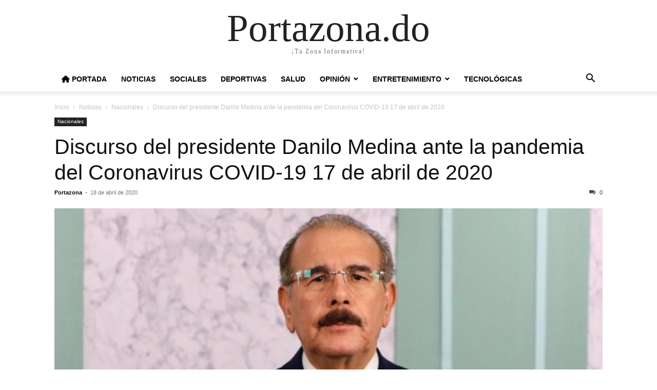

--- FILE ---
content_type: text/html; charset=UTF-8
request_url: https://portazona.do/discurso-del-presidente-danilo-medina-ante-la-pandemia-del-coronavirus-covid-19-17-de-abril-de-2020/
body_size: 18832
content:
<!doctype html >
<html lang="es">
<head>
    <meta charset="UTF-8" />
    <meta name="viewport" content="width=device-width, initial-scale=1.0">
    <link rel="pingback" href="https://portazona.do/xmlrpc.php" />
    <meta name='robots' content='index, follow, max-image-preview:large, max-snippet:-1, max-video-preview:-1' />
	<style>img:is([sizes="auto" i], [sizes^="auto," i]) { contain-intrinsic-size: 3000px 1500px }</style>
	
	<!-- This site is optimized with the Yoast SEO plugin v26.7 - https://yoast.com/wordpress/plugins/seo/ -->
	<title>Discurso del presidente Danilo Medina ante la pandemia del Coronavirus COVID-19 17 de abril de 2020 - Portazona.do</title>
	<meta name="description" content="Discurso del presidente Danilo Medina ante la pandemia del Coronavirus COVID-19 17 de abril de 2020 Nacionales -" />
	<link rel="canonical" href="https://portazona.do/discurso-del-presidente-danilo-medina-ante-la-pandemia-del-coronavirus-covid-19-17-de-abril-de-2020/" />
	<meta property="og:locale" content="es_ES" />
	<meta property="og:type" content="article" />
	<meta property="og:title" content="Discurso del presidente Danilo Medina ante la pandemia del Coronavirus COVID-19 17 de abril de 2020 - Portazona.do" />
	<meta property="og:description" content="Discurso del presidente Danilo Medina ante la pandemia del Coronavirus COVID-19 17 de abril de 2020 Nacionales -" />
	<meta property="og:url" content="https://portazona.do/discurso-del-presidente-danilo-medina-ante-la-pandemia-del-coronavirus-covid-19-17-de-abril-de-2020/" />
	<meta property="og:site_name" content="Portazona.do" />
	<meta property="article:publisher" content="https://www.facebook.com/PortaZona-156331858501248/" />
	<meta property="article:author" content="Portazona" />
	<meta property="article:published_time" content="2020-04-18T04:02:58+00:00" />
	<meta property="article:modified_time" content="2020-04-18T04:04:51+00:00" />
	<meta property="og:image" content="https://portazona.do/wp-content/uploads/2020/04/IMG-20200418-WA0000.jpg" />
	<meta property="og:image:width" content="1019" />
	<meta property="og:image:height" content="679" />
	<meta property="og:image:type" content="image/jpeg" />
	<meta name="author" content="Portazona" />
	<meta name="twitter:card" content="summary_large_image" />
	<meta name="twitter:creator" content="@Portazona" />
	<meta name="twitter:site" content="@Portazona" />
	<meta name="twitter:label1" content="Escrito por" />
	<meta name="twitter:data1" content="Portazona" />
	<meta name="twitter:label2" content="Tiempo de lectura" />
	<meta name="twitter:data2" content="21 minutos" />
	<script type="application/ld+json" class="yoast-schema-graph">{"@context":"https://schema.org","@graph":[{"@type":"Article","@id":"https://portazona.do/discurso-del-presidente-danilo-medina-ante-la-pandemia-del-coronavirus-covid-19-17-de-abril-de-2020/#article","isPartOf":{"@id":"https://portazona.do/discurso-del-presidente-danilo-medina-ante-la-pandemia-del-coronavirus-covid-19-17-de-abril-de-2020/"},"author":{"name":"Portazona","@id":"https://portazona.do/#/schema/person/0f1ed325b34300366dbd153447611520"},"headline":"Discurso del presidente Danilo Medina ante la pandemia del Coronavirus COVID-19 17 de abril de 2020","datePublished":"2020-04-18T04:02:58+00:00","dateModified":"2020-04-18T04:04:51+00:00","mainEntityOfPage":{"@id":"https://portazona.do/discurso-del-presidente-danilo-medina-ante-la-pandemia-del-coronavirus-covid-19-17-de-abril-de-2020/"},"wordCount":4116,"publisher":{"@id":"https://portazona.do/#organization"},"image":{"@id":"https://portazona.do/discurso-del-presidente-danilo-medina-ante-la-pandemia-del-coronavirus-covid-19-17-de-abril-de-2020/#primaryimage"},"thumbnailUrl":"https://portazona.do/wp-content/uploads/2020/04/IMG-20200418-WA0000.jpg","keywords":["Danilo","Danilo Medina","Discurso","Portazona","Presidente de la República"],"articleSection":["Nacionales"],"inLanguage":"es"},{"@type":"WebPage","@id":"https://portazona.do/discurso-del-presidente-danilo-medina-ante-la-pandemia-del-coronavirus-covid-19-17-de-abril-de-2020/","url":"https://portazona.do/discurso-del-presidente-danilo-medina-ante-la-pandemia-del-coronavirus-covid-19-17-de-abril-de-2020/","name":"Discurso del presidente Danilo Medina ante la pandemia del Coronavirus COVID-19 17 de abril de 2020 - Portazona.do","isPartOf":{"@id":"https://portazona.do/#website"},"primaryImageOfPage":{"@id":"https://portazona.do/discurso-del-presidente-danilo-medina-ante-la-pandemia-del-coronavirus-covid-19-17-de-abril-de-2020/#primaryimage"},"image":{"@id":"https://portazona.do/discurso-del-presidente-danilo-medina-ante-la-pandemia-del-coronavirus-covid-19-17-de-abril-de-2020/#primaryimage"},"thumbnailUrl":"https://portazona.do/wp-content/uploads/2020/04/IMG-20200418-WA0000.jpg","datePublished":"2020-04-18T04:02:58+00:00","dateModified":"2020-04-18T04:04:51+00:00","description":"Discurso del presidente Danilo Medina ante la pandemia del Coronavirus COVID-19 17 de abril de 2020 Nacionales -","breadcrumb":{"@id":"https://portazona.do/discurso-del-presidente-danilo-medina-ante-la-pandemia-del-coronavirus-covid-19-17-de-abril-de-2020/#breadcrumb"},"inLanguage":"es","potentialAction":[{"@type":"ReadAction","target":["https://portazona.do/discurso-del-presidente-danilo-medina-ante-la-pandemia-del-coronavirus-covid-19-17-de-abril-de-2020/"]}]},{"@type":"ImageObject","inLanguage":"es","@id":"https://portazona.do/discurso-del-presidente-danilo-medina-ante-la-pandemia-del-coronavirus-covid-19-17-de-abril-de-2020/#primaryimage","url":"https://portazona.do/wp-content/uploads/2020/04/IMG-20200418-WA0000.jpg","contentUrl":"https://portazona.do/wp-content/uploads/2020/04/IMG-20200418-WA0000.jpg","width":1019,"height":679},{"@type":"BreadcrumbList","@id":"https://portazona.do/discurso-del-presidente-danilo-medina-ante-la-pandemia-del-coronavirus-covid-19-17-de-abril-de-2020/#breadcrumb","itemListElement":[{"@type":"ListItem","position":1,"name":"Portada","item":"https://portazona.do/"},{"@type":"ListItem","position":2,"name":"Noticias","item":"https://portazona.do/category/noticias/"},{"@type":"ListItem","position":3,"name":"Nacionales","item":"https://portazona.do/category/noticias/nacionales/"},{"@type":"ListItem","position":4,"name":"Discurso del presidente Danilo Medina ante la pandemia del Coronavirus COVID-19 17 de abril de 2020"}]},{"@type":"WebSite","@id":"https://portazona.do/#website","url":"https://portazona.do/","name":"Portazona.do","description":"¡Tu Zona Informativa!","publisher":{"@id":"https://portazona.do/#organization"},"potentialAction":[{"@type":"SearchAction","target":{"@type":"EntryPoint","urlTemplate":"https://portazona.do/?s={search_term_string}"},"query-input":{"@type":"PropertyValueSpecification","valueRequired":true,"valueName":"search_term_string"}}],"inLanguage":"es"},{"@type":"Organization","@id":"https://portazona.do/#organization","name":"Portazona","url":"https://portazona.do/","logo":{"@type":"ImageObject","inLanguage":"es","@id":"https://portazona.do/#/schema/logo/image/","url":"https://portazona.do/wp-content/uploads/2020/08/Periódico-PortaZona-🎥📝👨🏾‍⚖🎥📺-20200807_120746.jpg","contentUrl":"https://portazona.do/wp-content/uploads/2020/08/Periódico-PortaZona-🎥📝👨🏾‍⚖🎥📺-20200807_120746.jpg","width":640,"height":640,"caption":"Portazona"},"image":{"@id":"https://portazona.do/#/schema/logo/image/"},"sameAs":["https://www.facebook.com/PortaZona-156331858501248/","https://x.com/Portazona","https://www.instagram.com/portazona/","https://www.youtube.com/channel/UCjMQpoM1wPRiqpMDHxOLiig"]},{"@type":"Person","@id":"https://portazona.do/#/schema/person/0f1ed325b34300366dbd153447611520","name":"Portazona","image":{"@type":"ImageObject","inLanguage":"es","@id":"https://portazona.do/#/schema/person/image/","url":"https://secure.gravatar.com/avatar/31ed37d7e390ef728cdb8a3929e2f46917545da0604cabccf89567c786a15534?s=96&d=mm&r=g","contentUrl":"https://secure.gravatar.com/avatar/31ed37d7e390ef728cdb8a3929e2f46917545da0604cabccf89567c786a15534?s=96&d=mm&r=g","caption":"Portazona"},"sameAs":["https://portazona.do","Portazona","https://x.com/Portazona"],"url":"https://portazona.do/author/pzadm/"}]}</script>
	<!-- / Yoast SEO plugin. -->


<link rel='dns-prefetch' href='//use.fontawesome.com' />
<link rel='dns-prefetch' href='//www.googletagmanager.com' />
<link rel='dns-prefetch' href='//pagead2.googlesyndication.com' />
<link rel="alternate" type="application/rss+xml" title="Portazona.do &raquo; Feed" href="https://portazona.do/feed/" />
<link rel="alternate" type="application/rss+xml" title="Portazona.do &raquo; Feed de los comentarios" href="https://portazona.do/comments/feed/" />
<link rel="alternate" type="application/rss+xml" title="Portazona.do &raquo; Comentario Discurso del presidente Danilo Medina ante la pandemia del Coronavirus COVID-19 17 de abril de 2020 del feed" href="https://portazona.do/discurso-del-presidente-danilo-medina-ante-la-pandemia-del-coronavirus-covid-19-17-de-abril-de-2020/feed/" />
<script type="text/javascript">
/* <![CDATA[ */
window._wpemojiSettings = {"baseUrl":"https:\/\/s.w.org\/images\/core\/emoji\/16.0.1\/72x72\/","ext":".png","svgUrl":"https:\/\/s.w.org\/images\/core\/emoji\/16.0.1\/svg\/","svgExt":".svg","source":{"concatemoji":"https:\/\/portazona.do\/wp-includes\/js\/wp-emoji-release.min.js?ver=6.8.3"}};
/*! This file is auto-generated */
!function(s,n){var o,i,e;function c(e){try{var t={supportTests:e,timestamp:(new Date).valueOf()};sessionStorage.setItem(o,JSON.stringify(t))}catch(e){}}function p(e,t,n){e.clearRect(0,0,e.canvas.width,e.canvas.height),e.fillText(t,0,0);var t=new Uint32Array(e.getImageData(0,0,e.canvas.width,e.canvas.height).data),a=(e.clearRect(0,0,e.canvas.width,e.canvas.height),e.fillText(n,0,0),new Uint32Array(e.getImageData(0,0,e.canvas.width,e.canvas.height).data));return t.every(function(e,t){return e===a[t]})}function u(e,t){e.clearRect(0,0,e.canvas.width,e.canvas.height),e.fillText(t,0,0);for(var n=e.getImageData(16,16,1,1),a=0;a<n.data.length;a++)if(0!==n.data[a])return!1;return!0}function f(e,t,n,a){switch(t){case"flag":return n(e,"\ud83c\udff3\ufe0f\u200d\u26a7\ufe0f","\ud83c\udff3\ufe0f\u200b\u26a7\ufe0f")?!1:!n(e,"\ud83c\udde8\ud83c\uddf6","\ud83c\udde8\u200b\ud83c\uddf6")&&!n(e,"\ud83c\udff4\udb40\udc67\udb40\udc62\udb40\udc65\udb40\udc6e\udb40\udc67\udb40\udc7f","\ud83c\udff4\u200b\udb40\udc67\u200b\udb40\udc62\u200b\udb40\udc65\u200b\udb40\udc6e\u200b\udb40\udc67\u200b\udb40\udc7f");case"emoji":return!a(e,"\ud83e\udedf")}return!1}function g(e,t,n,a){var r="undefined"!=typeof WorkerGlobalScope&&self instanceof WorkerGlobalScope?new OffscreenCanvas(300,150):s.createElement("canvas"),o=r.getContext("2d",{willReadFrequently:!0}),i=(o.textBaseline="top",o.font="600 32px Arial",{});return e.forEach(function(e){i[e]=t(o,e,n,a)}),i}function t(e){var t=s.createElement("script");t.src=e,t.defer=!0,s.head.appendChild(t)}"undefined"!=typeof Promise&&(o="wpEmojiSettingsSupports",i=["flag","emoji"],n.supports={everything:!0,everythingExceptFlag:!0},e=new Promise(function(e){s.addEventListener("DOMContentLoaded",e,{once:!0})}),new Promise(function(t){var n=function(){try{var e=JSON.parse(sessionStorage.getItem(o));if("object"==typeof e&&"number"==typeof e.timestamp&&(new Date).valueOf()<e.timestamp+604800&&"object"==typeof e.supportTests)return e.supportTests}catch(e){}return null}();if(!n){if("undefined"!=typeof Worker&&"undefined"!=typeof OffscreenCanvas&&"undefined"!=typeof URL&&URL.createObjectURL&&"undefined"!=typeof Blob)try{var e="postMessage("+g.toString()+"("+[JSON.stringify(i),f.toString(),p.toString(),u.toString()].join(",")+"));",a=new Blob([e],{type:"text/javascript"}),r=new Worker(URL.createObjectURL(a),{name:"wpTestEmojiSupports"});return void(r.onmessage=function(e){c(n=e.data),r.terminate(),t(n)})}catch(e){}c(n=g(i,f,p,u))}t(n)}).then(function(e){for(var t in e)n.supports[t]=e[t],n.supports.everything=n.supports.everything&&n.supports[t],"flag"!==t&&(n.supports.everythingExceptFlag=n.supports.everythingExceptFlag&&n.supports[t]);n.supports.everythingExceptFlag=n.supports.everythingExceptFlag&&!n.supports.flag,n.DOMReady=!1,n.readyCallback=function(){n.DOMReady=!0}}).then(function(){return e}).then(function(){var e;n.supports.everything||(n.readyCallback(),(e=n.source||{}).concatemoji?t(e.concatemoji):e.wpemoji&&e.twemoji&&(t(e.twemoji),t(e.wpemoji)))}))}((window,document),window._wpemojiSettings);
/* ]]> */
</script>
<style id='wp-emoji-styles-inline-css' type='text/css'>

	img.wp-smiley, img.emoji {
		display: inline !important;
		border: none !important;
		box-shadow: none !important;
		height: 1em !important;
		width: 1em !important;
		margin: 0 0.07em !important;
		vertical-align: -0.1em !important;
		background: none !important;
		padding: 0 !important;
	}
</style>
<link rel='stylesheet' id='wp-block-library-css' href='https://portazona.do/wp-includes/css/dist/block-library/style.min.css?ver=6.8.3' type='text/css' media='all' />
<style id='classic-theme-styles-inline-css' type='text/css'>
/*! This file is auto-generated */
.wp-block-button__link{color:#fff;background-color:#32373c;border-radius:9999px;box-shadow:none;text-decoration:none;padding:calc(.667em + 2px) calc(1.333em + 2px);font-size:1.125em}.wp-block-file__button{background:#32373c;color:#fff;text-decoration:none}
</style>
<style id='font-awesome-svg-styles-default-inline-css' type='text/css'>
.svg-inline--fa {
  display: inline-block;
  height: 1em;
  overflow: visible;
  vertical-align: -.125em;
}
</style>
<link rel='stylesheet' id='font-awesome-svg-styles-css' href='https://portazona.do/wp-content/uploads/font-awesome/v6.5.2/css/svg-with-js.css' type='text/css' media='all' />
<style id='font-awesome-svg-styles-inline-css' type='text/css'>
   .wp-block-font-awesome-icon svg::before,
   .wp-rich-text-font-awesome-icon svg::before {content: unset;}
</style>
<style id='global-styles-inline-css' type='text/css'>
:root{--wp--preset--aspect-ratio--square: 1;--wp--preset--aspect-ratio--4-3: 4/3;--wp--preset--aspect-ratio--3-4: 3/4;--wp--preset--aspect-ratio--3-2: 3/2;--wp--preset--aspect-ratio--2-3: 2/3;--wp--preset--aspect-ratio--16-9: 16/9;--wp--preset--aspect-ratio--9-16: 9/16;--wp--preset--color--black: #000000;--wp--preset--color--cyan-bluish-gray: #abb8c3;--wp--preset--color--white: #ffffff;--wp--preset--color--pale-pink: #f78da7;--wp--preset--color--vivid-red: #cf2e2e;--wp--preset--color--luminous-vivid-orange: #ff6900;--wp--preset--color--luminous-vivid-amber: #fcb900;--wp--preset--color--light-green-cyan: #7bdcb5;--wp--preset--color--vivid-green-cyan: #00d084;--wp--preset--color--pale-cyan-blue: #8ed1fc;--wp--preset--color--vivid-cyan-blue: #0693e3;--wp--preset--color--vivid-purple: #9b51e0;--wp--preset--gradient--vivid-cyan-blue-to-vivid-purple: linear-gradient(135deg,rgba(6,147,227,1) 0%,rgb(155,81,224) 100%);--wp--preset--gradient--light-green-cyan-to-vivid-green-cyan: linear-gradient(135deg,rgb(122,220,180) 0%,rgb(0,208,130) 100%);--wp--preset--gradient--luminous-vivid-amber-to-luminous-vivid-orange: linear-gradient(135deg,rgba(252,185,0,1) 0%,rgba(255,105,0,1) 100%);--wp--preset--gradient--luminous-vivid-orange-to-vivid-red: linear-gradient(135deg,rgba(255,105,0,1) 0%,rgb(207,46,46) 100%);--wp--preset--gradient--very-light-gray-to-cyan-bluish-gray: linear-gradient(135deg,rgb(238,238,238) 0%,rgb(169,184,195) 100%);--wp--preset--gradient--cool-to-warm-spectrum: linear-gradient(135deg,rgb(74,234,220) 0%,rgb(151,120,209) 20%,rgb(207,42,186) 40%,rgb(238,44,130) 60%,rgb(251,105,98) 80%,rgb(254,248,76) 100%);--wp--preset--gradient--blush-light-purple: linear-gradient(135deg,rgb(255,206,236) 0%,rgb(152,150,240) 100%);--wp--preset--gradient--blush-bordeaux: linear-gradient(135deg,rgb(254,205,165) 0%,rgb(254,45,45) 50%,rgb(107,0,62) 100%);--wp--preset--gradient--luminous-dusk: linear-gradient(135deg,rgb(255,203,112) 0%,rgb(199,81,192) 50%,rgb(65,88,208) 100%);--wp--preset--gradient--pale-ocean: linear-gradient(135deg,rgb(255,245,203) 0%,rgb(182,227,212) 50%,rgb(51,167,181) 100%);--wp--preset--gradient--electric-grass: linear-gradient(135deg,rgb(202,248,128) 0%,rgb(113,206,126) 100%);--wp--preset--gradient--midnight: linear-gradient(135deg,rgb(2,3,129) 0%,rgb(40,116,252) 100%);--wp--preset--font-size--small: 13px;--wp--preset--font-size--medium: 20px;--wp--preset--font-size--large: 36px;--wp--preset--font-size--x-large: 42px;--wp--preset--spacing--20: 0.44rem;--wp--preset--spacing--30: 0.67rem;--wp--preset--spacing--40: 1rem;--wp--preset--spacing--50: 1.5rem;--wp--preset--spacing--60: 2.25rem;--wp--preset--spacing--70: 3.38rem;--wp--preset--spacing--80: 5.06rem;--wp--preset--shadow--natural: 6px 6px 9px rgba(0, 0, 0, 0.2);--wp--preset--shadow--deep: 12px 12px 50px rgba(0, 0, 0, 0.4);--wp--preset--shadow--sharp: 6px 6px 0px rgba(0, 0, 0, 0.2);--wp--preset--shadow--outlined: 6px 6px 0px -3px rgba(255, 255, 255, 1), 6px 6px rgba(0, 0, 0, 1);--wp--preset--shadow--crisp: 6px 6px 0px rgba(0, 0, 0, 1);}:where(.is-layout-flex){gap: 0.5em;}:where(.is-layout-grid){gap: 0.5em;}body .is-layout-flex{display: flex;}.is-layout-flex{flex-wrap: wrap;align-items: center;}.is-layout-flex > :is(*, div){margin: 0;}body .is-layout-grid{display: grid;}.is-layout-grid > :is(*, div){margin: 0;}:where(.wp-block-columns.is-layout-flex){gap: 2em;}:where(.wp-block-columns.is-layout-grid){gap: 2em;}:where(.wp-block-post-template.is-layout-flex){gap: 1.25em;}:where(.wp-block-post-template.is-layout-grid){gap: 1.25em;}.has-black-color{color: var(--wp--preset--color--black) !important;}.has-cyan-bluish-gray-color{color: var(--wp--preset--color--cyan-bluish-gray) !important;}.has-white-color{color: var(--wp--preset--color--white) !important;}.has-pale-pink-color{color: var(--wp--preset--color--pale-pink) !important;}.has-vivid-red-color{color: var(--wp--preset--color--vivid-red) !important;}.has-luminous-vivid-orange-color{color: var(--wp--preset--color--luminous-vivid-orange) !important;}.has-luminous-vivid-amber-color{color: var(--wp--preset--color--luminous-vivid-amber) !important;}.has-light-green-cyan-color{color: var(--wp--preset--color--light-green-cyan) !important;}.has-vivid-green-cyan-color{color: var(--wp--preset--color--vivid-green-cyan) !important;}.has-pale-cyan-blue-color{color: var(--wp--preset--color--pale-cyan-blue) !important;}.has-vivid-cyan-blue-color{color: var(--wp--preset--color--vivid-cyan-blue) !important;}.has-vivid-purple-color{color: var(--wp--preset--color--vivid-purple) !important;}.has-black-background-color{background-color: var(--wp--preset--color--black) !important;}.has-cyan-bluish-gray-background-color{background-color: var(--wp--preset--color--cyan-bluish-gray) !important;}.has-white-background-color{background-color: var(--wp--preset--color--white) !important;}.has-pale-pink-background-color{background-color: var(--wp--preset--color--pale-pink) !important;}.has-vivid-red-background-color{background-color: var(--wp--preset--color--vivid-red) !important;}.has-luminous-vivid-orange-background-color{background-color: var(--wp--preset--color--luminous-vivid-orange) !important;}.has-luminous-vivid-amber-background-color{background-color: var(--wp--preset--color--luminous-vivid-amber) !important;}.has-light-green-cyan-background-color{background-color: var(--wp--preset--color--light-green-cyan) !important;}.has-vivid-green-cyan-background-color{background-color: var(--wp--preset--color--vivid-green-cyan) !important;}.has-pale-cyan-blue-background-color{background-color: var(--wp--preset--color--pale-cyan-blue) !important;}.has-vivid-cyan-blue-background-color{background-color: var(--wp--preset--color--vivid-cyan-blue) !important;}.has-vivid-purple-background-color{background-color: var(--wp--preset--color--vivid-purple) !important;}.has-black-border-color{border-color: var(--wp--preset--color--black) !important;}.has-cyan-bluish-gray-border-color{border-color: var(--wp--preset--color--cyan-bluish-gray) !important;}.has-white-border-color{border-color: var(--wp--preset--color--white) !important;}.has-pale-pink-border-color{border-color: var(--wp--preset--color--pale-pink) !important;}.has-vivid-red-border-color{border-color: var(--wp--preset--color--vivid-red) !important;}.has-luminous-vivid-orange-border-color{border-color: var(--wp--preset--color--luminous-vivid-orange) !important;}.has-luminous-vivid-amber-border-color{border-color: var(--wp--preset--color--luminous-vivid-amber) !important;}.has-light-green-cyan-border-color{border-color: var(--wp--preset--color--light-green-cyan) !important;}.has-vivid-green-cyan-border-color{border-color: var(--wp--preset--color--vivid-green-cyan) !important;}.has-pale-cyan-blue-border-color{border-color: var(--wp--preset--color--pale-cyan-blue) !important;}.has-vivid-cyan-blue-border-color{border-color: var(--wp--preset--color--vivid-cyan-blue) !important;}.has-vivid-purple-border-color{border-color: var(--wp--preset--color--vivid-purple) !important;}.has-vivid-cyan-blue-to-vivid-purple-gradient-background{background: var(--wp--preset--gradient--vivid-cyan-blue-to-vivid-purple) !important;}.has-light-green-cyan-to-vivid-green-cyan-gradient-background{background: var(--wp--preset--gradient--light-green-cyan-to-vivid-green-cyan) !important;}.has-luminous-vivid-amber-to-luminous-vivid-orange-gradient-background{background: var(--wp--preset--gradient--luminous-vivid-amber-to-luminous-vivid-orange) !important;}.has-luminous-vivid-orange-to-vivid-red-gradient-background{background: var(--wp--preset--gradient--luminous-vivid-orange-to-vivid-red) !important;}.has-very-light-gray-to-cyan-bluish-gray-gradient-background{background: var(--wp--preset--gradient--very-light-gray-to-cyan-bluish-gray) !important;}.has-cool-to-warm-spectrum-gradient-background{background: var(--wp--preset--gradient--cool-to-warm-spectrum) !important;}.has-blush-light-purple-gradient-background{background: var(--wp--preset--gradient--blush-light-purple) !important;}.has-blush-bordeaux-gradient-background{background: var(--wp--preset--gradient--blush-bordeaux) !important;}.has-luminous-dusk-gradient-background{background: var(--wp--preset--gradient--luminous-dusk) !important;}.has-pale-ocean-gradient-background{background: var(--wp--preset--gradient--pale-ocean) !important;}.has-electric-grass-gradient-background{background: var(--wp--preset--gradient--electric-grass) !important;}.has-midnight-gradient-background{background: var(--wp--preset--gradient--midnight) !important;}.has-small-font-size{font-size: var(--wp--preset--font-size--small) !important;}.has-medium-font-size{font-size: var(--wp--preset--font-size--medium) !important;}.has-large-font-size{font-size: var(--wp--preset--font-size--large) !important;}.has-x-large-font-size{font-size: var(--wp--preset--font-size--x-large) !important;}
:where(.wp-block-post-template.is-layout-flex){gap: 1.25em;}:where(.wp-block-post-template.is-layout-grid){gap: 1.25em;}
:where(.wp-block-columns.is-layout-flex){gap: 2em;}:where(.wp-block-columns.is-layout-grid){gap: 2em;}
:root :where(.wp-block-pullquote){font-size: 1.5em;line-height: 1.6;}
</style>
<link rel='stylesheet' id='font-awesome-official-css' href='https://use.fontawesome.com/releases/v6.5.2/css/all.css' type='text/css' media='all' integrity="sha384-PPIZEGYM1v8zp5Py7UjFb79S58UeqCL9pYVnVPURKEqvioPROaVAJKKLzvH2rDnI" crossorigin="anonymous" />
<link rel='stylesheet' id='td-theme-css' href='https://portazona.do/wp-content/themes/Newspaper/style.css?ver=12.7.3' type='text/css' media='all' />
<link rel='stylesheet' id='font-awesome-official-v4shim-css' href='https://use.fontawesome.com/releases/v6.5.2/css/v4-shims.css' type='text/css' media='all' integrity="sha384-XyvK/kKwgVW+fuRkusfLgfhAMuaxLPSOY8W7wj8tUkf0Nr2WGHniPmpdu+cmPS5n" crossorigin="anonymous" />
<script type="text/javascript" src="https://portazona.do/wp-includes/js/jquery/jquery.min.js?ver=3.7.1" id="jquery-core-js"></script>
<script type="text/javascript" src="https://portazona.do/wp-includes/js/jquery/jquery-migrate.min.js?ver=3.4.1" id="jquery-migrate-js"></script>
<link rel="https://api.w.org/" href="https://portazona.do/wp-json/" /><link rel="alternate" title="JSON" type="application/json" href="https://portazona.do/wp-json/wp/v2/posts/13944" /><link rel="EditURI" type="application/rsd+xml" title="RSD" href="https://portazona.do/xmlrpc.php?rsd" />
<meta name="generator" content="WordPress 6.8.3" />
<link rel='shortlink' href='https://portazona.do/?p=13944' />
<link rel="alternate" title="oEmbed (JSON)" type="application/json+oembed" href="https://portazona.do/wp-json/oembed/1.0/embed?url=https%3A%2F%2Fportazona.do%2Fdiscurso-del-presidente-danilo-medina-ante-la-pandemia-del-coronavirus-covid-19-17-de-abril-de-2020%2F" />
<link rel="alternate" title="oEmbed (XML)" type="text/xml+oembed" href="https://portazona.do/wp-json/oembed/1.0/embed?url=https%3A%2F%2Fportazona.do%2Fdiscurso-del-presidente-danilo-medina-ante-la-pandemia-del-coronavirus-covid-19-17-de-abril-de-2020%2F&#038;format=xml" />
<meta name="generator" content="Site Kit by Google 1.170.0" />
<!-- Metaetiquetas de Google AdSense añadidas por Site Kit -->
<meta name="google-adsense-platform-account" content="ca-host-pub-2644536267352236">
<meta name="google-adsense-platform-domain" content="sitekit.withgoogle.com">
<!-- Acabar con las metaetiquetas de Google AdSense añadidas por Site Kit -->

<!-- Fragmento de código de Google Adsense añadido por Site Kit -->
<script type="text/javascript" async="async" src="https://pagead2.googlesyndication.com/pagead/js/adsbygoogle.js?client=ca-pub-5842837980448335&amp;host=ca-host-pub-2644536267352236" crossorigin="anonymous"></script>

<!-- Final del fragmento de código de Google Adsense añadido por Site Kit -->
<link rel="icon" href="https://portazona.do/wp-content/uploads/2020/08/cropped-Periódico-PortaZona-🎥📝👨🏾‍⚖🎥📺-20200807_120746-3-32x32.jpg" sizes="32x32" />
<link rel="icon" href="https://portazona.do/wp-content/uploads/2020/08/cropped-Periódico-PortaZona-🎥📝👨🏾‍⚖🎥📺-20200807_120746-3-192x192.jpg" sizes="192x192" />
<link rel="apple-touch-icon" href="https://portazona.do/wp-content/uploads/2020/08/cropped-Periódico-PortaZona-🎥📝👨🏾‍⚖🎥📺-20200807_120746-3-180x180.jpg" />
<meta name="msapplication-TileImage" content="https://portazona.do/wp-content/uploads/2020/08/cropped-Periódico-PortaZona-🎥📝👨🏾‍⚖🎥📺-20200807_120746-3-270x270.jpg" />
</head>

<body class="wp-singular post-template-default single single-post postid-13944 single-format-standard wp-theme-Newspaper tagdiv-small-theme" itemscope="itemscope" itemtype="https://schema.org/WebPage">


    <!-- Mobile Search -->
    <div class="td-search-background" style="visibility:hidden"></div>
    <div class="td-search-wrap-mob" style="visibility:hidden">
        <div class="td-drop-down-search" aria-labelledby="td-header-search-button">
            <form method="get" class="td-search-form" action="https://portazona.do/">
                <div class="td-search-close">
                    <a href="#"><i class="td-icon-close-mobile"></i></a>
                </div>
                <div role="search" class="td-search-input">
                    <span>Buscar</span>
                    <label for="td-header-search-mob">
                        <input id="td-header-search-mob" type="text" value="" name="s" autocomplete="off" />
                    </label>
                </div>
            </form>
            <div id="td-aj-search-mob"></div>
        </div>
    </div>

    <!-- Mobile Menu -->
    <div class="td-menu-background" style="visibility:hidden"></div>
    <div id="td-mobile-nav" style="visibility:hidden">
        <div class="td-mobile-container">
            <!-- mobile menu top section -->
            <div class="td-menu-socials-wrap">
                <!-- close button -->
                <div class="td-mobile-close">
                    <a href="#"><i class="td-icon-close-mobile"></i></a>
                </div>
            </div>

            <!-- menu section -->
            <div class="td-mobile-content">
                <div class="menu-header-menu-container"><ul id="menu-header-menu" class="td-mobile-main-menu"><li id="menu-item-42463" class="menu-item menu-item-type-post_type menu-item-object-page menu-item-home menu-item-42463"><a href="https://portazona.do/"><i class="fa-solid fa-house"></i> Portada<i class="td-icon-menu-right td-element-after"></i></a></li>
<li id="menu-item-42514" class="menu-item menu-item-type-taxonomy menu-item-object-category current-post-ancestor menu-item-42514"><a href="https://portazona.do/category/noticias/">Noticias<i class="td-icon-menu-right td-element-after"></i></a></li>
<li id="menu-item-42519" class="menu-item menu-item-type-taxonomy menu-item-object-category menu-item-42519"><a href="https://portazona.do/category/sociales/">Sociales<i class="td-icon-menu-right td-element-after"></i></a></li>
<li id="menu-item-42471" class="menu-item menu-item-type-taxonomy menu-item-object-category menu-item-42471"><a href="https://portazona.do/category/deportivas/">Deportivas<i class="td-icon-menu-right td-element-after"></i></a></li>
<li id="menu-item-42474" class="menu-item menu-item-type-taxonomy menu-item-object-category menu-item-42474"><a href="https://portazona.do/category/salud/">Salud<i class="td-icon-menu-right td-element-after"></i></a></li>
<li id="menu-item-42472" class="menu-item menu-item-type-taxonomy menu-item-object-category menu-item-has-children menu-item-42472"><a href="https://portazona.do/category/opinion/">Opinión<i class="td-icon-menu-right td-element-after"></i></a>
<ul class="sub-menu">
	<li id="menu-item-42476" class="menu-item menu-item-type-taxonomy menu-item-object-category menu-item-42476"><a href="https://portazona.do/category/numismatica/">Numismáticas<i class="td-icon-menu-right td-element-after"></i></a></li>
	<li id="menu-item-42475" class="menu-item menu-item-type-taxonomy menu-item-object-category menu-item-42475"><a href="https://portazona.do/category/filatelicas/">Filatélicas<i class="td-icon-menu-right td-element-after"></i></a></li>
	<li id="menu-item-42520" class="menu-item menu-item-type-taxonomy menu-item-object-category menu-item-42520"><a href="https://portazona.do/category/periodismo-y-comunicacion/">Periodismo y Comunicación<i class="td-icon-menu-right td-element-after"></i></a></li>
</ul>
</li>
<li id="menu-item-42478" class="menu-item menu-item-type-taxonomy menu-item-object-category menu-item-has-children menu-item-42478"><a href="https://portazona.do/category/entretenimiento/">Entretenimiento<i class="td-icon-menu-right td-element-after"></i></a>
<ul class="sub-menu">
	<li id="menu-item-42479" class="menu-item menu-item-type-taxonomy menu-item-object-category menu-item-42479"><a href="https://portazona.do/category/sabias-que/">Sabías qué ?<i class="td-icon-menu-right td-element-after"></i></a></li>
	<li id="menu-item-42477" class="menu-item menu-item-type-taxonomy menu-item-object-category menu-item-42477"><a href="https://portazona.do/category/aviacion/">Aviación<i class="td-icon-menu-right td-element-after"></i></a></li>
	<li id="menu-item-42481" class="menu-item menu-item-type-taxonomy menu-item-object-category menu-item-42481"><a href="https://portazona.do/category/un-dia-como-hoy/">Un día como hoy<i class="td-icon-menu-right td-element-after"></i></a></li>
</ul>
</li>
<li id="menu-item-42480" class="menu-item menu-item-type-taxonomy menu-item-object-category menu-item-42480"><a href="https://portazona.do/category/tecnologicas/">Tecnológicas<i class="td-icon-menu-right td-element-after"></i></a></li>
</ul></div>            </div>
        </div>
    </div>

    <div id="td-outer-wrap" class="td-theme-wrap">
        <div class="td-header-wrap td-header-style-1">
            <div class="td-banner-wrap-full td-logo-wrap-full td-container-wrap">
                <div class="td-header-sp-logo">
                    
                    <div class="td-logo-text-wrap">
                        <div class="td-logo-text-container">
                                                        <a class="td-logo-wrap" href="https://portazona.do/">
                                <span class="td-logo-text">Portazona.do</span>
                            </a>
                                                        <span class="td-tagline-text">¡Tu Zona Informativa!</span>
                        </div>
                    </div>
                </div>
            </div>

            <div class="td-header-menu-wrap-full td-container-wrap">
                <div class="td-header-menu-wrap td-header-gradient">
                    <div class="td-container td-header-row td-header-main-menu">
                        <div id="td-header-menu" role="navigation">
                            <div id="td-top-mobile-toggle"><a href="#" role="button" aria-label="mobile-toggle"><i class="td-icon-font td-icon-mobile"></i></a></div>

                            <div class="menu-header-menu-container"><ul id="menu-header-menu-1" class="sf-menu tagdiv-small-theme-menu"><li class="menu-item menu-item-type-post_type menu-item-object-page menu-item-home menu-item-42463"><a href="https://portazona.do/"><i class="fa-solid fa-house"></i> Portada</a></li>
<li class="menu-item menu-item-type-taxonomy menu-item-object-category current-post-ancestor menu-item-42514"><a href="https://portazona.do/category/noticias/">Noticias</a></li>
<li class="menu-item menu-item-type-taxonomy menu-item-object-category menu-item-42519"><a href="https://portazona.do/category/sociales/">Sociales</a></li>
<li class="menu-item menu-item-type-taxonomy menu-item-object-category menu-item-42471"><a href="https://portazona.do/category/deportivas/">Deportivas</a></li>
<li class="menu-item menu-item-type-taxonomy menu-item-object-category menu-item-42474"><a href="https://portazona.do/category/salud/">Salud</a></li>
<li class="menu-item menu-item-type-taxonomy menu-item-object-category menu-item-has-children menu-item-42472"><a href="https://portazona.do/category/opinion/">Opinión</a>
<ul class="sub-menu">
	<li class="menu-item menu-item-type-taxonomy menu-item-object-category menu-item-42476"><a href="https://portazona.do/category/numismatica/">Numismáticas</a></li>
	<li class="menu-item menu-item-type-taxonomy menu-item-object-category menu-item-42475"><a href="https://portazona.do/category/filatelicas/">Filatélicas</a></li>
	<li class="menu-item menu-item-type-taxonomy menu-item-object-category menu-item-42520"><a href="https://portazona.do/category/periodismo-y-comunicacion/">Periodismo y Comunicación</a></li>
</ul>
</li>
<li class="menu-item menu-item-type-taxonomy menu-item-object-category menu-item-has-children menu-item-42478"><a href="https://portazona.do/category/entretenimiento/">Entretenimiento</a>
<ul class="sub-menu">
	<li class="menu-item menu-item-type-taxonomy menu-item-object-category menu-item-42479"><a href="https://portazona.do/category/sabias-que/">Sabías qué ?</a></li>
	<li class="menu-item menu-item-type-taxonomy menu-item-object-category menu-item-42477"><a href="https://portazona.do/category/aviacion/">Aviación</a></li>
	<li class="menu-item menu-item-type-taxonomy menu-item-object-category menu-item-42481"><a href="https://portazona.do/category/un-dia-como-hoy/">Un día como hoy</a></li>
</ul>
</li>
<li class="menu-item menu-item-type-taxonomy menu-item-object-category menu-item-42480"><a href="https://portazona.do/category/tecnologicas/">Tecnológicas</a></li>
</ul></div>                        </div>

                        <div class="header-search-wrap">
                            <div class="td-search-btns-wrap">
                                <a id="td-header-search-button" href="#" role="button" aria-label="Search"><i class="td-icon-search"></i></a>
                                <a id="td-header-search-button-mob" href="#" role="button" aria-label="Search"><i class="td-icon-search"></i></a>
                            </div>

                            <div class="td-drop-down-search" aria-labelledby="td-header-search-button">
                                <form method="get" class="td-search-form" action="https://portazona.do/">
                                    <div role="search" class="td-head-form-search-wrap">
                                        <input id="td-header-search" type="text" value="" name="s" autocomplete="off" />
                                        <input class="wpb_button wpb_btn-inverse btn" type="submit" id="td-header-search-top" value="Buscar" />
                                    </div>
                                </form>
                            </div>
                        </div>
                    </div>
                </div>
            </div>
        </div>

    <div class="td-main-content-wrap td-container-wrap">
        <div class="td-container">
            <div class="td-crumb-container">
                <div class="entry-crumbs"><span><a title="" class="entry-crumb" href="https://portazona.do/">Inicio</a></span> <i class="td-icon-right td-bread-sep"></i> <span><a title="Ver todas las publicaciones en Noticias" class="entry-crumb" href="https://portazona.do/category/noticias/">Noticias</a></span> <i class="td-icon-right td-bread-sep"></i> <span><a title="Ver todas las publicaciones en Nacionales" class="entry-crumb" href="https://portazona.do/category/noticias/nacionales/">Nacionales</a></span> <i class="td-icon-right td-bread-sep td-bred-no-url-last"></i> <span class="td-bred-no-url-last">Discurso del presidente Danilo Medina ante la pandemia del Coronavirus COVID-19 17 de abril de 2020</span></div>            </div>

            <div class="td-pb-row">
                <div class="td-pb-span12 td-main-content">
                    <div class="td-ss-main-content">
                            <article class="post-13944 post type-post status-publish format-standard has-post-thumbnail hentry category-nacionales tag-danilo tag-danilo-medina tag-discurso tag-portazona tag-presidente-de-la-republica">
        <div class="td-post-header">
            <ul class="td-category">
                                        <li class="entry-category"><a href="https://portazona.do/category/noticias/nacionales/">Nacionales</a></li>
                                </ul>

            <header class="td-post-title">
                <!-- title -->
                <h3 class="entry-title td-module-title">
                    <a href="https://portazona.do/discurso-del-presidente-danilo-medina-ante-la-pandemia-del-coronavirus-covid-19-17-de-abril-de-2020/" rel="bookmark" title="Discurso del presidente Danilo Medina ante la pandemia del Coronavirus COVID-19 17 de abril de 2020">
                        Discurso del presidente Danilo Medina ante la pandemia del Coronavirus COVID-19 17 de abril de 2020                    </a>
                </h3>

                <div class="td-module-meta-info">
                    <!-- author -->
                    <div class="td-post-author-name">
                        <a href="https://portazona.do/author/pzadm/">Portazona</a>
                        <div class="td-author-line"> - </div>
                    </div>

                    <!-- date -->
                    <span class="td-post-date">
                        <time class="entry-date updated td-module-date" datetime="2020-04-18T00:02:58+00:00" >18 de abril de 2020</time>
                    </span>

                    <!-- comments -->
                    <div class="td-post-comments">
                        <a href="https://portazona.do/discurso-del-presidente-danilo-medina-ante-la-pandemia-del-coronavirus-covid-19-17-de-abril-de-2020/#respond">
                            <i class="td-icon-comments"></i>
                            0                        </a>
                    </div>
                </div>
            </header>

            <div class="td-post-content tagdiv-type">
                <!-- image -->
                                        <div class="td-post-featured-image">
                                                            <img class="entry-thumb" src="https://portazona.do/wp-content/uploads/2020/04/IMG-20200418-WA0000-768x512.jpg" alt="Discurso del presidente Danilo Medina ante la pandemia del Coronavirus COVID-19 17 de abril de 2020" title="Discurso del presidente Danilo Medina ante la pandemia del Coronavirus COVID-19 17 de abril de 2020" />
                                                    </div>
                
                
<p><br>Pueblo dominicano,<br>&nbsp;<br>No puedo comenzar estas palabras sin hacer llegar mi más sincero pésame a todas aquellas personas que están sufriendo por la pérdida de un familiar o un ser querido, como consecuencia de la pandemia.<br>&nbsp;<br>Nuestros pensamientos están junto a ellos y, por supuesto, junto a todos esos dominicanos y dominicanas que, aquí en nuestro país y fuera de nuestras fronteras, están luchando en estos momentos con la enfermedad.<br>&nbsp;<br>Muchos de ellos quizás nos estén escuchando desde su aislamiento y quisiera, de todo corazón, hacer que se sintieran arropados por la fe y la solidaridad de todos nosotros, sus compatriotas, que confiamos en su pronta sanación y los acompañamos con nuestras oraciones.<br>&nbsp;<br>Familia dominicana,<br>&nbsp;<br>Es difícil aceptar cómo ha cambiado nuestra realidad en tan poco tiempo.<br>&nbsp;<br>Más de 2 millones 200 mil personas se han contagiado en todo el mundo y más de 148,654 han fallecido en los últimos meses a causa del COVID-19.<br>&nbsp;<br>Este enemigo invisible ha logrado detener vuelos, empresas, comercios y ciudades enteras. Ha cambiado la forma en que vivimos, trabajamos, compramos. Ha sido capaz de frenar hasta los abrazos.<br>&nbsp;<br>Realmente, nunca habíamos vivido nada igual.<br>&nbsp;<br>Y, sin embargo, incluso frente a esta difícil amenaza, la humanidad está saliendo adelante, está luchando sin descanso por la vida y está encontrando nuevas formas de demostrar el amor.<br>&nbsp;<br>Por nuestra parte, los dominicanos, supimos reaccionar rápidamente, unidos y con responsabilidad, para reorientar las prioridades de nuestras instituciones, de nuestras empresas, y también de nuestra vida personal y familiar.<br>&nbsp;<br>Vivimos en este momento una movilización total de nuestros recursos nacionales para derrotar esta amenaza.<br>&nbsp;<br>Tenemos a nuestros trabajadores de la salud en primera línea de esta batalla, haciendo lo que saben hacer, salvar vidas y preservar la salud de todos nosotros.<br>&nbsp;<br>Tenemos a nuestras Policía Nacional y Fuerzas Armadas desplegadas, haciendo un gran trabajo dando seguimiento a las personas contagiadas y llevando seguridad a todas las calles del país<br>&nbsp;<br>Tenemos a nuestros sectores productivos centrados en producir todos los bienes esenciales que se necesitan, en grandes cantidades y en distribuirlos de forma segura a la población.<br>&nbsp;<br>Tenemos nuestras universidades y a nuestros emprendedores buscando formas innovadoras de fabricar material sanitario a la medida de nuestras necesidades.<br>&nbsp;<br>Tenemos más de 3,000 voluntarios que han acudido a nuestro llamado de ayuda. Médicos, enfermeros, terapeutas, bioanalistas y muchos otros más, que están haciendo un favor impagable a nuestra patria.<br>&nbsp;<br>Tenemos al Estado dominicano plenamente coordinado, trabajando sin descanso para dar respuesta en todos los ámbitos, adaptándonos a una realidad cambiante y con una inquebrantable voluntad de servicio.</p>



<p>Tenemos, en definitiva, muchas razones para sentirnos orgullosos de la respuesta de nuestra gente, de la solidaridad de este pueblo, de la unidad que estamos mostrando ante la adversidad y de la capacidad de entrega y sacrificio de aquellos que hoy están al servicio de la protección y el bienestar de todos.<br>&nbsp;<br>Señoras y señores<br>&nbsp;<br>Afortunadamente, incluso antes de que el coronavirus llegara a nuestro territorio, empezamos a prepararnos para combatir esta pandemia.<br>&nbsp;<br>Tomamos medidas a tiempo, que han demostrado ser cruciales.<br>&nbsp;<br>Acondicionamos alrededor de una veintena de hospitales en todo el territorio nacional, tenemos ya 3,186 camas de internamiento y 124 de UCI con las que antes no contábamos.<br>&nbsp;<br>Además, se han dispuesto 5,321 camas en centros de aislamiento para personas sospechosas de estar contagiadas.<br>&nbsp;<br>Garantizamos a toda la población la cobertura médica de esta enfermedad, a través del SNS y sin copagos.<br>&nbsp;<br>En paralelo, nuestra capacidad de hacer pruebas PCR y pruebas rápidas se ha ido ampliando día tras día, con cada vez más laboratorios ofreciendo el examen de manera gratuita.<br>&nbsp;<br>Ya se han realizado más de 40,000 en todo el país y estamos aumentando el ritmo. Actualmente se realizan en promedio 1,000 pruebas PCR diarias y a partir de la próxima semana las llevaríamos a 2,000 diarias.<br>&nbsp;<br>A la vez, tenemos disponible para todos los afectados y de forma gratuita el fármaco Hidroxicloroquina combinado con Azitromicina, que está dando resultados esperanzadores en muchos países del mundo, especialmente de Europa y los Estados Unidos.<br>&nbsp;<br>Por otra parte, aún en medio de la inevitable guerra comercial que se está viviendo en el mundo para adquirir insumos médicos, el gobierno dominicano está proveyendo los productos de protección que necesita nuestro personal de salud, al menor precio posible.<br>&nbsp;<br>Y dispondremos de suministro permanente, porque ya están en marcha los procesos de compra necesarios para garantizar que así sea.<br>&nbsp;<br>En concreto, ya se han recibido 1,250,000 mascarillas y en los próximos días se esperan 3 millones más que están en proceso de entrega. Este fin de semana llegan 100,000 trajes de protección personal y antes del miércoles llegaremos a 200,000. Asimismo, hoy se está haciendo la adjudicación de 50,000 pruebas PCR y 100,000 pruebas rápidas adicionales.<br>&nbsp;<br>Dominicanos y dominicanas,<br>&nbsp;<br>En paralelo con todas las medidas destinadas a proteger la salud de la población, desde el primer momento tuvimos en cuenta que esta situación tendría duros efectos sobre la economía de las familias.<br>&nbsp;<br>Por eso, dispusimos que la ayuda del Gobierno estuviera presente en cada hogar del país, como debe estarlo un padre cuando sus hijos lo necesitan.<br>&nbsp;<br>Y comenzamos por lo más esencial, la alimentación de los dominicanos y dominicanas.<br>&nbsp;<br>Ya se están repartiendo semanalmente más de 1 millón 979 mil raciones entre alimentos crudos y cocidos y la meta de la Comisión de Asuntos Sociales es distribuir 2,100,000 raciones por semana, en todo el territorio nacional.<br>&nbsp;<br>Raciones que están llegando de forma segura, garantizando la inocuidad, evitando cualquier riesgo de contagio y, en muchos casos, directamente en los hogares de las familias.<br>&nbsp;<br>En este esfuerzo para cubrir las necesidades de la población está volcado el personal del Plan Social de la Presidencia, el INABIE, los Comedores Económicos, INESPRE, DIGEPEP, INAIPI, CONANI y CONAPE. &nbsp;<br>Cubriendo las necesidades de los estudiantes, de los niños más pequeños, de los ancianos y de todos aquellos que en este momento necesitan una mano amiga.<br>&nbsp;<br>Junto a esta iniciativa, y también para garantizar los ingresos de las familias más vulnerables del país, establecimos el programa Quédate en Casa, con el compromiso de transferir entre 5 mil y 7 mil pesos al mes a un millón y medio de hogares debidamente identificados por su bajo nivel de ingresos.<br>&nbsp;<br>Quiero agradecer esta labor especialmente a la vicepresidenta Margarita Cedeño de Fernández y a su equipo, responsable de la gestión del Sistema Unificado de Beneficiarios.</p>



<p>La eficiencia y transparencia con que han puesto en marcha este plan, ha hecho posible que ya haya desembolsado la primera quincena a los beneficiarios, por un monto de 4,100 millones de pesos, que están llevando alivio a todos los municipios y distritos municipales del país.<br>&nbsp;<br>Además, en el día de hoy 900,000 hogares recibirán el pago de su segunda quincena y el lunes se completarán los 600,000 restantes.<br>&nbsp;<br>Esto me permite afirmar que 8 de cada 10 hogares del país en pobreza y/o vulnerabilidad, ya están cubiertos por esta iniciativa.<br>&nbsp;<br>Además, contamos con un mapa detallado de cobertura de los programas, para tratar de no dejar fuera a nadie que necesite ayuda. Se ha trabajado con un gran nivel de detalle, de manera que se tiene registrado barrio por barrio, donde debe llegar la ayuda. Eso ha permitido que podamos reaccionar rápidamente si se detecta algún área donde la cobertura avanza a menor ritmo.<br>&nbsp;<br>Porque el único criterio para hacer llegar la ayuda es la necesidad. Aquí no caben ni se van a tolerar tintes políticos, discrecionalidades ni favoritismos. Las iglesias y organizaciones de la sociedad civil que nos acompañan en la distribución pueden dar fe de todo ello.<br>&nbsp;<br>Estamos atendiendo a las familias con el objetivo de garantizar, como les he dicho tantas veces, que nadie se quede atrás, que nadie se sienta en el desamparo.<br>&nbsp;<br>Asimismo, pueden estar seguros que, ni siquiera en estos momentos de emergencia, hemos admitido ni vamos a admitir atajos que pasen por alto los principios de competencia, publicidad y transparencia claramente establecidos en nuestra legislación para las compras públicas.<br>&nbsp;<br>Hoy es más importante que nunca que cada peso se gaste de forma eficiente y transparente. Por eso, como ya ha quedado demostrado, si en cualquier área de la administración se produce una mala práctica, habrá consecuencias rápidas y estrictas, de acuerdo a la ley.<br>&nbsp;<br>Señoras y señores,<br>&nbsp;<br>De la misma forma que hemos puesto todo nuestro esfuerzo en llegar a los que menos tienen, estamos apoyando también a los trabajadores y a sus empleadores, para garantizar que nuestra economía pueda seguir sosteniendo a cientos de miles de familias cuyos jefes de hogar no pueden acudir a trabajar o han visto fuertemente reducida su actividad y sus ingresos.<br>&nbsp;<br>Iniciamos el programa FASE, que desde el pasado 8 de abril está cubriendo parte del salario de los empleados del sector privado y ya ha realizado su primer desembolso a más de 707,000 empleados. 605,766 que están suspendidos y 101,959 del sector manufacturero que siguen operando con reducción de jornada.<br>&nbsp;<br>Este programa en sus fases I y II está apoyando a 52,666 empresas en todo el país para que los empleos no se pierdan.<br>&nbsp;<br>De esta forma, hemos hecho posible que cientos de miles de familias pudieran quedarse en casa, en condiciones de dignidad.<br>&nbsp;<br>Además, desde que se declaró el Estado de Emergencia Nacional, la Junta Monetaria entró en sesión permanente y cada día va tomando medidas para que nuestro país pueda abordar de la mejor manera posible la crisis económica que el mundo en su totalidad está sufriendo a causa del coronavirus.<br>&nbsp;<br>Hemos prorrogado y ampliado plazos para el pago de impuestos, hemos otorgado más crédito a las empresas, hemos reducido las tasas de interés y congelado el pago de préstamos, entre muchas otras medidas.<br>&nbsp;<br>Y vamos a seguir apoyando a nuestros sectores productivos, especialmente a aquellos que tienen en sus manos garantizar la seguridad alimentaria de la población: a nuestros productores agropecuarios.<br>&nbsp;<br>Pueblo dominicano,<br>&nbsp;<br>Ha sido un mes difícil para todos, muy difícil, como nunca antes lo habíamos vivido.<br>&nbsp;<br>Pero, como les decía al principio, también ha sido un mes que nos deja lecciones positivas que no podemos olvidar.<br>&nbsp;<br>Una vez más, hemos derrotado el pesimismo que argumentaba que el dominicano, por su propia idiosincrasia, no es dado a actuar con diligencia y disciplina.<br>&nbsp;<br>Cuando ha llegado la hora de la verdad, los dominicanos hemos realizado los sacrificios económicos y sociales que han sido necesarios para proteger a los más vulnerables de entre nosotros.<br>&nbsp;<br>De hecho, según muestra el estudio de movilidad de Google, estamos entre los países que mejor ha cumplido con las medidas de aislamiento social del mundo.<br>&nbsp;<br>Millones de dominicanos y dominicanas han actuado con rapidez, con responsabilidad, &nbsp;con solidaridad y, ante todo, con conciencia.<br>&nbsp;<br>Y el resultado de esas actuaciones se está comenzando a ver.<br>&nbsp;<br>Hoy sabemos que estas cuatro semanas de aislamiento y de sacrificio colectivo están dando sus primeros frutos. Por eso quiero que estas palabras de hoy sean también palabras de agradecimiento.<br>&nbsp;<br>Agradecimiento a todas aquellas organizaciones y países amigos que nos han hecho llegar sus aportes al Estado Dominicano: A la OMS y la OPS, al gobierno de China, al gobierno de India, al Banco Centroamericano de Inversiones, al Banco Mundial, al CONEP y a una cantidad de empresarios individuales que han hecho también aportes significativos.<br>&nbsp;<br>Agradecemos también a los partidos políticos que se han desprendido de sus escasos recursos para apoyar la lucha contra la pandemia.<br>&nbsp;<br>Agradecemos, una vez más a todos aquellos que día a día ponen en riesgo su vida para sanar a los enfermos, para llevar seguridad a las calles, para proveer de alimentos y servicios esenciales al país. Todo lo que diga es poco para poner en valor la entrega que están demostrando.<br>&nbsp;<br>Y, por supuesto, agradecemos también, y por encima de todo, al pueblo dominicano.<br>&nbsp;<br>Porque, poco a poco, con la ayuda de todos, estamos logrando nuestro gran objetivo.<br>&nbsp;<br>Y me encantaría poder decirles que nuestro objetivo es que no haya ni un solo enfermo más, pero debemos ser responsables y no voy a prometer cosas imposibles.<br>&nbsp;<br>Nuestro objetivo, al igual que el de todos los países del mundo en este momento, es ralentizar el avance del virus, para poder dar una respuesta adecuada a los afectados y minimizar los riesgos.<br>&nbsp;<br>Para que entendamos mejor la importancia de este dato, les diré que países como España presentaban números mucho más dramáticos que los de nuestra nación cuando se encontraban en la fase de la enfermedad en la que nosotros estamos ahora.<br>&nbsp;<br>En concreto, durante la fase del virus que atraviesa la República Dominicana en estos momentos, por ejemplo España, Italia y Francia, duplicaban el número de contagiados cada cinco días, mientras que Estados Unidos tardaba menos de tres días. República Dominicana tardó en duplicar la cifra de afectados 8.6 días.<br>&nbsp;<br>Con eso hemos logrado que no se produzca una avalancha sobre nuestros hospitales que pudiera desbordar su capacidad.<br>&nbsp;<br>De esta forma, los pacientes que han debido ser ingresados han podido recibir la atención que necesitaban.<br>&nbsp;<br>Dicho de forma muy clara, el descomunal esfuerzo colectivo que estamos haciendo todos y cada uno de los dominicanos está sirviendo para salvar vidas.<br>&nbsp;<br>Tomemos por un momento una perspectiva más amplia, como siempre conviene hacer en la lucha contra una pandemia global.<br>&nbsp;<br>Hoy hay más de una decena de países en nuestro continente que, lamentablemente, presentan una tasa de muertes en relación con el número de contagios mayor que la nuestra.<br>&nbsp;<br>Veamos un ejemplo comparable en número de personas a nuestro país y donde la pandemia inició el mismo día que nosotros: la ciudad de Nueva York.<br>&nbsp;<br>La Ciudad de Nueva York tiene ahora 123,146 casos y, lamentablemente, 11,477 fallecidos.<br>&nbsp;<br>Es decir, 1,466 casos por cada 100,000 habitantes y 136 muertos por cada 100,000 habitantes.<br>&nbsp;<br>Nuestro país, en este momento, tiene 4,126 casos y 200 fallecidos.<br>&nbsp;<br>Es decir, 36 casos por cada 100,000 habitantes y 1,8 muertos por cada 100,000 habitantes.<br>&nbsp;<br>Esa gran diferencia es lo que hemos logrado gracias a la ayuda de todos ustedes.<br>&nbsp;<br>Y pueden creerme si les digo que realizar esta comparación es especialmente difícil para nosotros en este momento, porque esas cifras de Estados Unidos son terriblemente dolorosas para los dominicanos también.<br>&nbsp;<br>Esta semana sostuve una conversación con el alcalde de Nueva York y me confirmó que el 34% de los fallecidos allí son latinos. Me comentó además, que de la colonia de latinos residentes en la ciudad de Nueva York, los dominicanos son la mayoría, pero también me informó que la colonia de los dominicanos son los que viven en una situación de mayor vulnerabilidad.<br>&nbsp;<br>Al día de hoy han muerto 11,477 personas en la ciudad de Nueva York, de los cuales el 34% son latinos, lo que equivale a decir que han muerto por lo menos 3,902 personas de origen latino y si los dominicanos somos la mayoría de ese porcentaje, eso nos hace pensar que varios cientos de dominicanos han perdido la vida en la ciudad Nueva York.<br>&nbsp;<br>Lo que está ocurriendo allí es devastador. No tengo palabras para expresar mis condolencias con todas esas familias.<br>&nbsp;<br>Nuestro mayor deseo para todos y cada uno de los países afectados por esta plaga es que la situación evolucione favorablemente y que sus ciudadanos sanen lo antes posible.<br>&nbsp;<br>Aquí no caben competiciones. Todas las naciones de la Tierra estamos enfrentando al mismo enemigo. Este virus no entiende de fronteras y mientras haya un núcleo activo en alguna parte del mundo todos tendremos que estar alerta.<br>&nbsp;<br>Tampoco hay espacio para politizar ni para tratar de sacar ventajas electorales de la situación. El lugar protagonista en este momento le corresponde a los expertos, a quienes tienen en sus manos salvar vidas.<br>&nbsp;<br>Por eso, nuestra obligación es seguir actuando con la máxima responsabilidad, con efectividad y sumando nuevas medidas diariamente de acuerdo a la evolución de la pandemia. Y eso estamos haciendo.<br>&nbsp;<br>Actualmente contamos con operativos de respuesta específica en todas las áreas especialmente afectadas: Santo Domingo y el Distrito Nacional, provincia Duarte, La Vega y Santiago, entre otras para garantizar que cuenten con la capacidad necesaria.<br>&nbsp;<br>Asimismo, se ha establecido un operativo bien estructurado de 100 brigadas, encabezadas por la dirección sanitaria de las Fuerzas Armadas y la Policía Nacional en coordinación con el Ministerio de Salud Pública, distribuidas en todo el país, que visitan en sus hogares a todos los casos positivos que identifican los laboratorios.<br>&nbsp;<br>En esa visita comprueban el estado de salud de cada persona, si necesita o no ser hospitalizada y, en caso de no necesitarlo, si tiene condiciones para el aislamiento en el hogar o debe ser trasladado a uno de los espacios establecidos por el gobierno con ese fin.<br>&nbsp;<br>Asimismo, esas brigadas facilitan medicación a los enfermos y le dan seguimiento al tratamiento, al estado de salud de cada afectado y a la cadena de personas con los que los contagiados tuvieron contacto, a quienes les efectúan las pruebas correspondientes.<br>&nbsp;<br>En paralelo con estos operativos y brigadas, que nos permiten identificar cualquier foco de contagio y darle respuesta efectiva, contamos también con una plataforma de seguimiento epidemiológico que, mediante un sistema de inteligencia artificial, nos permite no solamente saber al detalle lo que está ocurriendo, sino hacer diferentes proyecciones sobre la evolución de la pandemia. De esta forma, contamos con la información necesaria para orientar las acciones, saber si es necesario reforzar las medidas y calcular también cuando podríamos estar listos para comenzar a desmontar algunas de las restricciones.<br>&nbsp;<br>A la luz de los datos que tenemos hoy, lo cierto es que, si bien estamos acercándonos a la meseta del contagio, no estamos todavía en situación de poder bajar la guardia.<br>&nbsp;<br>Reducir las restricciones en este momento podría llevarnos a un nuevo pico de contagios que no podríamos controlar. Por eso, quiero anunciar hoy que el toque de queda se ampliará hasta el 30 de abril.<br>&nbsp;<br>Seguirá aplicándose de 5 de la tarde a 6 de la mañana, pero se ampliará la vigilancia en las calles y se endurecerá el control policial y militar para todo aquel que no esté haciendo desplazamientos estrictamente necesarios en horario de 6 de la mañana a 5 de la tarde.<br>&nbsp;<br>Asimismo, se declarará de obligatoriedad que las personas se cubran la cara en espacios públicos. Si no cuentan con mascarillas, con aquello que tengan a su alcance. Pero deben protegerse, por ellos y por los demás.<br>&nbsp;<br>Créanme, es mucho lo que podemos perder si en este momento dejamos de acatar las normas de distanciamiento físico y aislamiento que con tanta ejemplaridad hemos mantenido hasta ahora.<br>&nbsp;<br>Aún no es tiempo de retornar a la normalidad. Es tiempo de cuidarse y de cuidar a los que más queremos, especialmente a las personas mayores. Recordemos que el promedio de edad de los fallecidos en la República Dominicana como consecuencia de la pandemia es de 62 años.<br>&nbsp;<br>Pensemos en ellos y en todas aquellas personas con condiciones de salud delicadas. Aseguremos su salud y tranquilidad.<br>&nbsp;<br>Dominicanos y dominicanas,<br>&nbsp;<br>Juntos, estamos atravesando los momentos más críticos del contagio antes que el resto del continente y hemos logrado hacerlo de forma contenida. De la misma forma, gracias a las decisiones tomadas y a la firme cooperación de este pueblo, estoy seguro que saldremos adelante antes que otros países de la región.<br>&nbsp;<br>Por eso, desde el Gobierno, además de seguir ayudando a la población a sobrellevar este difícil presente, estamos ya trabajando también en la planificación del futuro próximo, que debe encontrarnos listos para retomar la senda de crecimiento tan pronto como sea posible.<br>&nbsp;<br>Y, en este aspecto, aún ante las actuales dificultades, tenemos motivos para mantener el ánimo positivo, pues los últimos informes económicos de diferentes organismos internacionales, entre ellos el Banco Mundial, nos dicen que nuestro país será el único que no caerá en recesión en el continente, gracias a la resiliencia y diversidad de nuestros sectores productivos y económicos.<br>&nbsp;<br>Cuando el momento llegue, y confiamos en que sea pronto, tendremos listo un paquete completo de medidas de estímulo económico, dirigido especialmente a nuestras micro, pequeñas y medianas empresas, que sabemos están llevando una parte muy pesada de la crisis en este momento.<br>&nbsp;<br>A todos aquellos profesionales que están preocupados, desde las peluqueras hasta los electricistas y los pequeños comercios les digo: Vamos a estar ahí para ustedes, vamos a ayudarlos a volver a la normalidad y sacar adelante a sus familias.<br>&nbsp;<br>Y a todos los actores económicos, también les garantizo, vamos a acompañarlos en ese esperado momento de la reapertura y saldremos fortalecidos de esta prueba, estoy seguro de que así será.<br>&nbsp;<br>Pueblo dominicano,<br>&nbsp;<br>Como les dije al principio, es un gran orgullo ser su presidente y es también un trago amargo tener que dirigirme nuevamente a ustedes para exigirles nuevos sacrificios, sin embargo, no hacerlo sería una grave irresponsabilidad.<br>&nbsp;<br>Les pido, una vez más, que nos ayuden a salvar vidas, que nos ayuden a mantener espacio en los hospitales para que nunca nos veamos ante la difícil decisión de a quien ofrecer un respirador y a quien no. Les pido, en definitiva, que sigamos poniendo la vida en primer lugar, el bien de todos en primer lugar, la salud de los más débiles en primer lugar, la solidaridad con nuestros compatriotas en primer lugar.<br>&nbsp;<br>Armémonos de paciencia, de disciplina y, sobre todo, de amor al otro.<br>&nbsp;<br>En estos tiempos donde no caben los abrazos, la nueva forma de demostrar el amor es quedarse en casa, es respetar las normas, es protegerse el rostro y lavarse las manos, es mantener la distancia. Cada una de esas acciones y gestos, en estos días, es una muestra de amor.<br>&nbsp;<br>Quédense en casa. Quedémonos hasta que las estadísticas nos permitan establecer que es seguro comenzar a abrir, poco a poco, las puertas a la actividad normal.<br>&nbsp;<br>Quedémonos sabiendo que este esfuerzo que ahora hacemos parecerá pequeño cuando, dentro de un año, podamos mirar atrás y decir que logramos salir con bien de este difícil momento.<br>&nbsp;<br>Cuando eso ocurra, yo ya no seré su presidente, pero jamás dejaré de estarles agradecido por su entrega y sacrificio en esos momentos en que su Patria más los necesitaba.<br>&nbsp;<br>Jamás dejaré de sentirme orgulloso de este pueblo, que no se deja vencer por ninguna dificultad, que lucha siempre con todas las fuerzas a su alcance y que sabe ponerle una sonrisa a la adversidad, por difícil que eso parezca.<br>&nbsp;<br>Con la ayuda de Dios Todopoderoso y con la voluntad férrea de todos ustedes, esta prueba pasará, como han pasado tantas otras, para gloria de nuestra historia y nuestra nación y, en esta ocasión, todos y cada uno de ustedes, serán los protagonistas y los héroes.<br>&nbsp;<br>Que Dios los bendiga.<br>&nbsp;<br>Buenas noches.</p>
            </div>

            <footer>
                                        <div class="td-post-source-tags">
                            <ul class="td-tags td-post-small-box clearfix">
                                <li><span>Etiquetas</span></li>
                                                                        <li><a href="https://portazona.do/tag/danilo/">Danilo</a></li>
                                                                        <li><a href="https://portazona.do/tag/danilo-medina/">Danilo Medina</a></li>
                                                                        <li><a href="https://portazona.do/tag/discurso/">Discurso</a></li>
                                                                        <li><a href="https://portazona.do/tag/portazona/">Portazona</a></li>
                                                                        <li><a href="https://portazona.do/tag/presidente-de-la-republica/">Presidente de la República</a></li>
                                                            </ul>
                        </div>
                                        <div class="td-block-row td-post-next-prev">
                                                            <div class="td-block-span6 td-post-prev-post">
                                    <div class="td-post-next-prev-content">
                                        <span>Artículo anterior</span>
                                        <a href="https://portazona.do/palabras-del-presidente-danilo-medina-dirigido-al-pueblo-dominicano/">Palabras del Presidente Danilo Medina, dirigido al pueblo dominicano</a>
                                    </div>
                                </div>
                            
                            <div class="td-next-prev-separator"></div>

                                                    <div class="td-block-span6 td-post-next-post">
                                <div class="td-post-next-prev-content">
                                    <span>Artículo siguiente</span>
                                    <a href="https://portazona.do/un-dia-como-hoy-18-de-abril-2/">Un día como hoy, 18 de abril</a>
                                </div>
                            </div>
                                                </div>
                
                <!-- author box -->
                                <div class="author-box-wrap">
                    <a href="https://portazona.do/author/pzadm/">
                        <img alt='' src='https://secure.gravatar.com/avatar/31ed37d7e390ef728cdb8a3929e2f46917545da0604cabccf89567c786a15534?s=96&#038;d=mm&#038;r=g' srcset='https://secure.gravatar.com/avatar/31ed37d7e390ef728cdb8a3929e2f46917545da0604cabccf89567c786a15534?s=192&#038;d=mm&#038;r=g 2x' class='avatar avatar-96 photo' height='96' width='96' decoding='async'/>                    </a>

                    <div class="desc">
                        <div class="td-author-name vcard author"><span class="fn">
                            <a href="https://portazona.do/author/pzadm/">Portazona</a>
                        </span></div>

                                                    <div class="td-author-url"><a href="https://portazona.do">https://portazona.do</a></div>
                        
                        <div class="td-author-description">
                                                    </div>

                        <div class="clearfix"></div>
                    </div>
                </div>
            </footer>
        </div>
    </article>
	<div class="comments" id="comments">
            </div> <!-- /.content -->
                    </div>
                </div>
            </div>
        </div>
    </div>

    <div class="td-footer-page td-footer-container td-container-wrap">
        <div class="td-sub-footer-container td-container-wrap">
            <div class="td-container">
                <div class="td-pb-row">
                    <div class="td-pb-span td-sub-footer-menu">
                        <div class="menu-footer-menu-container"><ul id="menu-footer-menu" class="td-subfooter-menu"><li id="menu-item-42531" class="menu-item menu-item-type-post_type menu-item-object-page menu-item-home menu-item-42531"><a href="https://portazona.do/">Inicio</a></li>
<li id="menu-item-42486" class="menu-item menu-item-type-post_type menu-item-object-page menu-item-privacy-policy menu-item-42486"><a rel="privacy-policy" href="https://portazona.do/politica-de-privacidad/">Política de privacidad</a></li>
<li id="menu-item-42530" class="menu-item menu-item-type-post_type menu-item-object-page menu-item-42530"><a href="https://portazona.do/terminos-y-condiciones/">Términos y Condiciones</a></li>
<li id="menu-item-42482" class="menu-item menu-item-type-custom menu-item-object-custom menu-item-42482"><a href="/contacto">Contacto</a></li>
</ul></div>                    </div>

                    <div class="td-pb-span td-sub-footer-copy">
                        &copy; Newspaper WordPress Theme by TagDiv
                    </div>
                </div>
            </div>
        </div>
    </div>

</div><!--close td-outer-wrap-->

<script type="speculationrules">
{"prefetch":[{"source":"document","where":{"and":[{"href_matches":"\/*"},{"not":{"href_matches":["\/wp-*.php","\/wp-admin\/*","\/wp-content\/uploads\/*","\/wp-content\/*","\/wp-content\/plugins\/*","\/wp-content\/themes\/Newspaper\/*","\/*\\?(.+)"]}},{"not":{"selector_matches":"a[rel~=\"nofollow\"]"}},{"not":{"selector_matches":".no-prefetch, .no-prefetch a"}}]},"eagerness":"conservative"}]}
</script>
<script type="text/javascript" src="https://portazona.do/wp-content/themes/Newspaper/includes/js/tagdiv-theme.min.js?ver=12.7.3" id="tagdiv-theme-js-js"></script>

</body>
</html>

--- FILE ---
content_type: text/html; charset=utf-8
request_url: https://www.google.com/recaptcha/api2/aframe
body_size: 266
content:
<!DOCTYPE HTML><html><head><meta http-equiv="content-type" content="text/html; charset=UTF-8"></head><body><script nonce="SaTcMo0JbE_im6XuIr9lXQ">/** Anti-fraud and anti-abuse applications only. See google.com/recaptcha */ try{var clients={'sodar':'https://pagead2.googlesyndication.com/pagead/sodar?'};window.addEventListener("message",function(a){try{if(a.source===window.parent){var b=JSON.parse(a.data);var c=clients[b['id']];if(c){var d=document.createElement('img');d.src=c+b['params']+'&rc='+(localStorage.getItem("rc::a")?sessionStorage.getItem("rc::b"):"");window.document.body.appendChild(d);sessionStorage.setItem("rc::e",parseInt(sessionStorage.getItem("rc::e")||0)+1);localStorage.setItem("rc::h",'1768725564640');}}}catch(b){}});window.parent.postMessage("_grecaptcha_ready", "*");}catch(b){}</script></body></html>